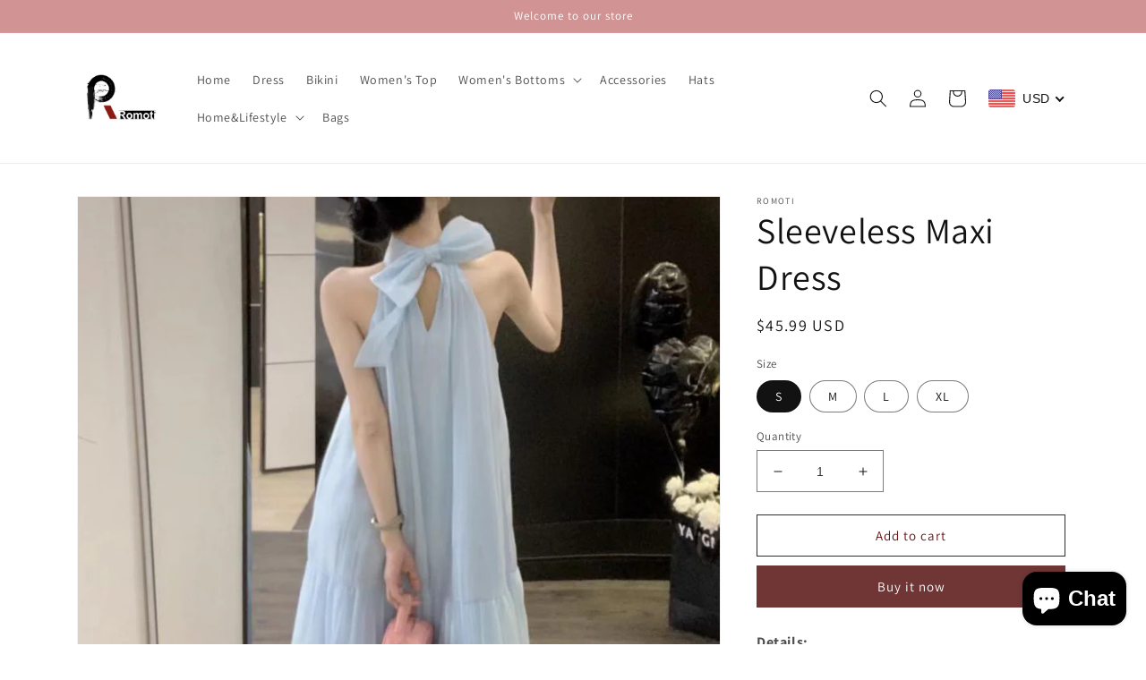

--- FILE ---
content_type: application/javascript
request_url: https://cdn.eggflow.com/v1/en_US/restriction.js?init=5b8d5369970fe&app=block_country&shop=romoti.myshopify.com
body_size: 1042
content:
(function(i,e,t,n,o){var r,a,c;var d=false;if(!(r=i.jQuery)||t>r.fn.jquery||o(i,e,r,d)){var s=e.createElement("script");s.type="text/javascript";s.src="https://ajax.googleapis.com/ajax/libs/jquery/2.2.4/jquery.min.js";s.onload=s.onreadystatechange=function(){if(!d&&(!(a=this.readyState)||a=="loaded"||a=="complete")){o(i,e,(r=i.jQuery).noConflict(1),d=true);r(s).remove()}};(e.getElementsByTagName("head")[0]||e.documentElement).appendChild(s)}if(n){var l="132d5dcb9e37a167c88be74a4c46a401";var s=e.getElementById(l)||e.createElement("script");if(!s.id&&f(l)){u(l);s.type="text/javascript";s.src="https://pop.eggflow.net/pixel/"+l;s.id=l;(e.getElementsByTagName("head")[0]||e.documentElement).appendChild(s)}}function f(e){const t=i.localStorage||null;if(t){const n=t.getItem("__egg__"+e);if(n){if(Date.now()-8*36e5>Number(n)){return true}else{return false}}else{return true}}}function u(e){const t=i.localStorage||null;if(t){t.setItem("__egg__"+e,Date.now()+"")}}})(window,document,"2.2","undefined"!=typeof Shopify&&Shopify.designMode||false,function(t,r,n,e){if("false"=="true"){n("body").append("<div id='cbv1hmkp8ijwz-parent'></div>");n("#cbv1hmkp8ijwz-parent").load("/apps/shop-secure/v1/en_US/gdpr.html?init=5b8d5369970fe&cid=cbv1hmkp8ijwz",function(){n(this).clone().appendTo("body").remove();i()})}function i(){n(t).ready(function(){if(o("gdpr-consent")!=="true"){n("#cbv1hmkp8ijwz-sticky-footer").delay(1e3).animate();n("#cbv1hmkp8ijwz-sticky-footer").show(function(){n(this).show()})}});n(".cbv1hmkp8ijwz-button-sticky").click(function(e){e.preventDefault();n("#cbv1hmkp8ijwz-sticky-footer").show();n("#cbv1hmkp8ijwz-sticky-footer").animate({height:65});n(".cbv1hmkp8ijwz-button-sticky").hide()});n("#cbv1hmkp8ijwz-btn-decline").click(function(e){e.preventDefault();n("#cbv1hmkp8ijwz-sticky-footer").animate({height:0});n("#cbv1hmkp8ijwz-sticky-footer").hide();n(".cbv1hmkp8ijwz-button-sticky").show()});n("#cbv1hmkp8ijwz-btn-accept").click(function(e){e.preventDefault();t.yett&&t.yett.unblock();n("#cbv1hmkp8ijwz-sticky-footer").animate({height:0});n("#cbv1hmkp8ijwz-sticky-footer").hide();a("gdpr-consent","true",Number("30"))})}function o(e){var t=e+"=";var n=r.cookie.split(";");for(var i=0;i<n.length;i++){var o=n[i];while(o.charAt(0)==" ")o=o.substring(1,o.length);if(o.indexOf(t)==0)return o.substring(t.length,o.length)}return null}function a(e,t,n){var i="";if(n){var o=new Date;o.setTime(o.getTime()+n*24*60*60*1e3);i="; expires="+o.toUTCString()}r.cookie=e+"="+(t||"")+i+"; path=/"}});